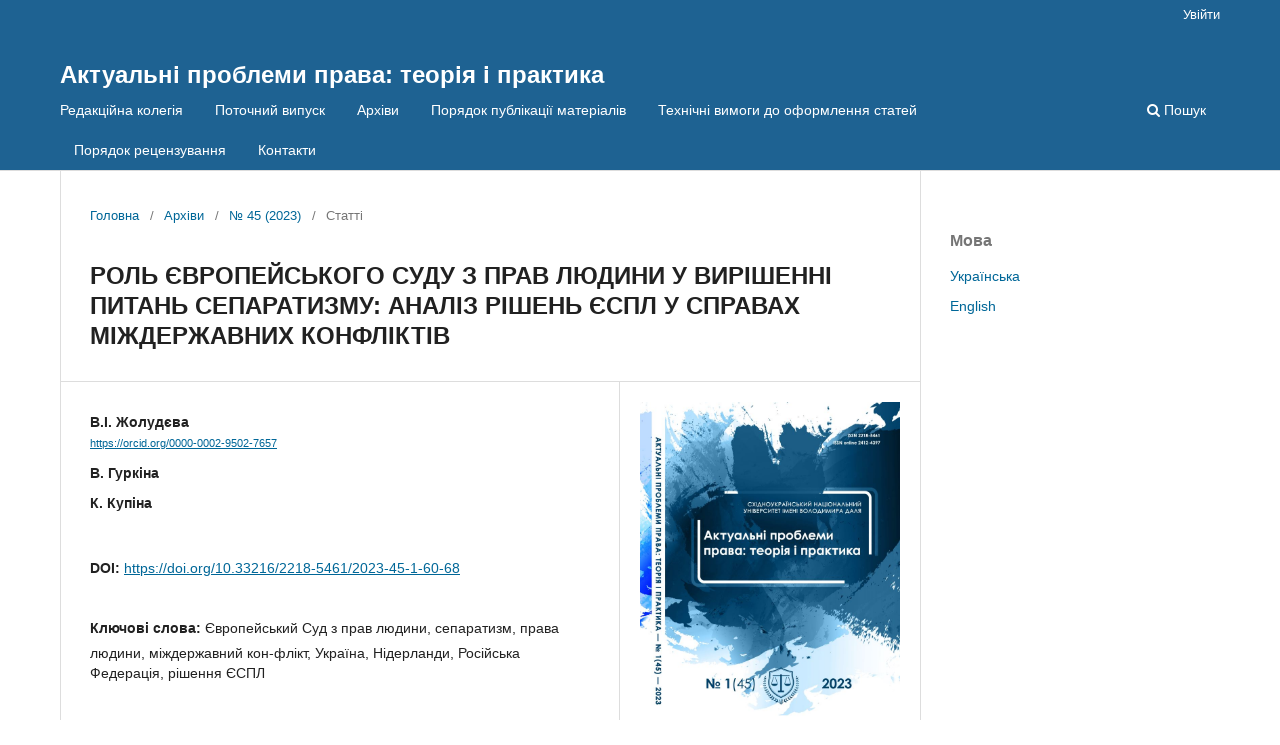

--- FILE ---
content_type: text/html; charset=utf-8
request_url: https://journals.snu.edu.ua/index.php/app/article/view/633
body_size: 6199
content:
<!DOCTYPE html>
<html lang="uk-UA" xml:lang="uk-UA">
<head>
	<meta charset="utf-8">
	<meta name="viewport" content="width=device-width, initial-scale=1.0">
	<title>
		РОЛЬ ЄВРОПЕЙСЬКОГО СУДУ З ПРАВ ЛЮДИНИ У ВИРІШЕННІ ПИТАНЬ СЕПАРАТИЗМУ: АНАЛІЗ РІШЕНЬ ЄСПЛ У СПРАВАХ МІЖДЕРЖАВНИХ КОНФЛІКТІВ
							| Актуальні проблеми права: теорія і практика
			</title>

	
<meta name="generator" content="Open Journal Systems 3.3.0.10">
<link rel="schema.DC" href="http://purl.org/dc/elements/1.1/" />
<meta name="DC.Creator.PersonalName" content="В.І. Жолудєва"/>
<meta name="DC.Creator.PersonalName" content="В. Гуркіна"/>
<meta name="DC.Creator.PersonalName" content="К. Купіна"/>
<meta name="DC.Date.created" scheme="ISO8601" content="2023-05-25"/>
<meta name="DC.Date.dateSubmitted" scheme="ISO8601" content="2023-07-07"/>
<meta name="DC.Date.issued" scheme="ISO8601" content="2023-07-07"/>
<meta name="DC.Date.modified" scheme="ISO8601" content="2023-07-11"/>
<meta name="DC.Description" xml:lang="en" content="This scientific article is devoted to the role of the European Court of Human Rights (ECtHR) in ensuring human rights in the context of separatism, in particular, on the example of the case &quot;Ukraine and the Netherlands against the Russian Federation&quot;. The work includes an overview of separatist movements in Ukraine and the government's response to these movements, as well as an analysis of the ECtHR's role in the case and its decision. The article aims to analyze the impact of the decision of the ECtHR on the development of the legal space in Europe and draw conclusions and recommendations regarding the possible application of the experience gained from this case in other similar situations. Decision of the ECtHR regarding the exercise of extraterritorial jurisdiction by Russia in the regions controlled by separatists in the east of Ukraine, we believe that for the entire practice of resolving interstate disputes in cases related to separatism, the above interpretations have significant consequences beyond the boundaries of the case Ukraine and the Netherlands against Russia and related individual cases. First, the ECtHR clearly stated that the presence of armed confrontation and hostilities does not exclude the exercise of extraterritorial jurisdiction by the state and, therefore, the application of the Convention. This approach is likely to be followed in other cases of armed conflict where clear cases of territorial or personal control occur in the context of active hostilities. As I've argued before, Russia's full-scale invasion of Ukraine in 2022 is an example of such a situation. Secondly, the conclusions of the ECtHR, based on a detailed examination of the evidence, shed the necessary light on the true extent of Russia's support for separatists operating in the eastern regions of Ukraine. The fact that Russia significantly influenced the military strategy, supplied weapons and directed the actions of separatist armed groups not only shows that the armed conflict between Ukrainian government forces and separatist armed groups was never purely internal in nature. It may also be crucial to the qualification of an armed conflict as international since 2014, at least according to the general control test used in international criminal law. Finally, the ECtHR's decision that the entire separatist operation was directed and coordinated by Russia from the very beginning debunks the Russian myth about any supposedly genuine separatist movement in the eastern regions of Ukraine."/>
<meta name="DC.Description" xml:lang="uk" content="Ця наукова стаття присвячена ролі Європейського Суду з прав людини (ЄСПЛ) у забезпеченні прав людини в контексті сепаратизму, зокрема, на прикладі справи &quot;Україна та Нідерланди проти Російської Федерації&quot;. Робота включає огляд сепаратистських рухів в Україні та реакцію уряду на ці рухи, а також аналіз ролі ЄСПЛ у справі та його рішення. Стаття має на меті проаналізувати вплив рішення ЄСПЛ на розвиток правового простору в Європі та зробити висновки та рекомендації щодо можливого застосування досвіду, отриманого з цієї справи, в інших подібних ситуаціях."/>
<meta name="DC.Format" scheme="IMT" content="application/pdf"/>
<meta name="DC.Identifier" content="633"/>
<meta name="DC.Identifier.pageNumber" content="60-68"/>
<meta name="DC.Identifier.DOI" content="10.33216/2218-5461/2023-45-1-60-68"/>
<meta name="DC.Identifier.URI" content="https://journals.snu.edu.ua/index.php/app/article/view/633"/>
<meta name="DC.Language" scheme="ISO639-1" content="uk"/>
<meta name="DC.Rights" content="Авторське право (c) 2023 "/>
<meta name="DC.Rights" content=""/>
<meta name="DC.Source" content="Актуальні проблеми права: теорія і практика"/>
<meta name="DC.Source.ISSN" content="2412-4397"/>
<meta name="DC.Source.Issue" content="45"/>
<meta name="DC.Source.URI" content="https://journals.snu.edu.ua/index.php/app"/>
<meta name="DC.Subject" xml:lang="uk" content="Європейський Суд з прав людини, сепаратизм, права людини, міждержавний кон-флікт, Україна, Нідерланди, Російська Федерація, рішення ЄСПЛ"/>
<meta name="DC.Title" content="РОЛЬ ЄВРОПЕЙСЬКОГО СУДУ З ПРАВ ЛЮДИНИ У ВИРІШЕННІ ПИТАНЬ СЕПАРАТИЗМУ: АНАЛІЗ РІШЕНЬ ЄСПЛ У СПРАВАХ МІЖДЕРЖАВНИХ КОНФЛІКТІВ"/>
<meta name="DC.Title.Alternative" xml:lang="en" content="THE ROLE OF THE EUROPEAN COURT OF HUMAN RIGHTS IN RESOLVING THE ISSUES OF SEPARATISM: ANALYSIS OF DECISIONS OF THE ECtHR IN CASES OF INTERSTATE CONFLICTS"/>
<meta name="DC.Type" content="Text.Serial.Journal"/>
<meta name="DC.Type.articleType" content="Статті"/>
<meta name="gs_meta_revision" content="1.1"/>
<meta name="citation_journal_title" content="Актуальні проблеми права: теорія і практика"/>
<meta name="citation_journal_abbrev" content="APPSNU"/>
<meta name="citation_issn" content="2412-4397"/> 
<meta name="citation_author" content="В.І. Жолудєва"/>
<meta name="citation_author" content="В. Гуркіна"/>
<meta name="citation_author" content="К. Купіна"/>
<meta name="citation_title" content="РОЛЬ ЄВРОПЕЙСЬКОГО СУДУ З ПРАВ ЛЮДИНИ У ВИРІШЕННІ ПИТАНЬ СЕПАРАТИЗМУ: АНАЛІЗ РІШЕНЬ ЄСПЛ У СПРАВАХ МІЖДЕРЖАВНИХ КОНФЛІКТІВ"/>
<meta name="citation_language" content="uk"/>
<meta name="citation_date" content="2023/05/25"/>
<meta name="citation_issue" content="45"/>
<meta name="citation_firstpage" content="60"/>
<meta name="citation_lastpage" content="68"/>
<meta name="citation_doi" content="10.33216/2218-5461/2023-45-1-60-68"/>
<meta name="citation_abstract_html_url" content="https://journals.snu.edu.ua/index.php/app/article/view/633"/>
<meta name="citation_keywords" xml:lang="uk" content="Європейський Суд з прав людини, сепаратизм, права людини, міждержавний кон-флікт, Україна, Нідерланди, Російська Федерація, рішення ЄСПЛ"/>
<meta name="citation_pdf_url" content="https://journals.snu.edu.ua/index.php/app/article/download/633/603"/>
	<link rel="stylesheet" href="https://journals.snu.edu.ua/index.php/app/$$$call$$$/page/page/css?name=stylesheet" type="text/css" /><link rel="stylesheet" href="https://journals.snu.edu.ua/index.php/app/$$$call$$$/page/page/css?name=font" type="text/css" /><link rel="stylesheet" href="https://journals.snu.edu.ua/lib/pkp/styles/fontawesome/fontawesome.css?v=3.3.0.10" type="text/css" /><link rel="stylesheet" href="https://journals.snu.edu.ua/public/journals/17/styleSheet.css?d=2022-12-31+08%3A52%3A59" type="text/css" />
</head>
<body class="pkp_page_article pkp_op_view" dir="ltr">

	<div class="pkp_structure_page">

				<header class="pkp_structure_head" id="headerNavigationContainer" role="banner">
						 <nav class="cmp_skip_to_content" aria-label="##navigation.skip.description##">
	<a href="#pkp_content_main">Перейти до головного</a>
	<a href="#siteNav">Перейти в головне навігаційне меню</a>
		<a href="#pkp_content_footer">Перейти на нижній колонтитул сайту</a>
</nav>

			<div class="pkp_head_wrapper">

				<div class="pkp_site_name_wrapper">
					<button class="pkp_site_nav_toggle">
						<span>Open Menu</span>
					</button>
										<div class="pkp_site_name">
																<a href="						https://journals.snu.edu.ua/index.php/app/index
					" class="is_text">Актуальні проблеми права: теорія і практика</a>
										</div>
				</div>

				
				<nav class="pkp_site_nav_menu" aria-label="Навігація сайту">
					<a id="siteNav"></a>
					<div class="pkp_navigation_primary_row">
						<div class="pkp_navigation_primary_wrapper">
																				<ul id="navigationPrimary" class="pkp_navigation_primary pkp_nav_list">
								<li class="">
				<a href="https://journals.snu.edu.ua/index.php/app/about/editorialTeam">
					Редакційна колегія
				</a>
							</li>
								<li class="">
				<a href="https://journals.snu.edu.ua/index.php/app/issue/current">
					Поточний випуск
				</a>
							</li>
								<li class="">
				<a href="https://journals.snu.edu.ua/index.php/app/issue/archive">
					Архіви
				</a>
							</li>
								<li class="">
				<a href="https://journals.snu.edu.ua/index.php/app/antiplagiat">
					Порядок публікації матеріалів
				</a>
							</li>
								<li class="">
				<a href="https://journals.snu.edu.ua/index.php/app/techvim">
					Технічні вимоги до оформлення статей
				</a>
							</li>
								<li class="">
				<a href="https://journals.snu.edu.ua/index.php/app/recenz">
					Порядок рецензування
				</a>
							</li>
								<li class="">
				<a href="https://journals.snu.edu.ua/index.php/app/contacts">
					Контакти
				</a>
							</li>
			</ul>

				

																						<div class="pkp_navigation_search_wrapper">
									<a href="https://journals.snu.edu.ua/index.php/app/search" class="pkp_search pkp_search_desktop">
										<span class="fa fa-search" aria-hidden="true"></span>
										Пошук
									</a>
								</div>
													</div>
					</div>
					<div class="pkp_navigation_user_wrapper" id="navigationUserWrapper">
							<ul id="navigationUser" class="pkp_navigation_user pkp_nav_list">
								<li class="profile">
				<a href="https://journals.snu.edu.ua/index.php/app/login">
					Увійти
				</a>
							</li>
										</ul>

					</div>
				</nav>
			</div><!-- .pkp_head_wrapper -->
		</header><!-- .pkp_structure_head -->

						<div class="pkp_structure_content has_sidebar">
			<div class="pkp_structure_main" role="main">
				<a id="pkp_content_main"></a>

<div class="page page_article">
			<nav class="cmp_breadcrumbs" role="navigation" aria-label="Ви тут:">
	<ol>
		<li>
			<a href="https://journals.snu.edu.ua/index.php/app/index">
				Головна
			</a>
			<span class="separator">/</span>
		</li>
		<li>
			<a href="https://journals.snu.edu.ua/index.php/app/issue/archive">
				Архіви
			</a>
			<span class="separator">/</span>
		</li>
					<li>
				<a href="https://journals.snu.edu.ua/index.php/app/issue/view/36">
					№ 45 (2023)
				</a>
				<span class="separator">/</span>
			</li>
				<li class="current" aria-current="page">
			<span aria-current="page">
									Статті
							</span>
		</li>
	</ol>
</nav>
	
		  	 <article class="obj_article_details">

		
	<h1 class="page_title">
		РОЛЬ ЄВРОПЕЙСЬКОГО СУДУ З ПРАВ ЛЮДИНИ У ВИРІШЕННІ ПИТАНЬ СЕПАРАТИЗМУ: АНАЛІЗ РІШЕНЬ ЄСПЛ У СПРАВАХ МІЖДЕРЖАВНИХ КОНФЛІКТІВ
	</h1>

	
	<div class="row">
		<div class="main_entry">

							<section class="item authors">
					<h2 class="pkp_screen_reader">Автор(и)</h2>
					<ul class="authors">
											<li>
							<span class="name">
								В.І. Жолудєва
							</span>
																						<span class="orcid">
									
									<a href="https://orcid.org/0000-0002-9502-7657" target="_blank">
										https://orcid.org/0000-0002-9502-7657
									</a>
								</span>
													</li>
											<li>
							<span class="name">
								В. Гуркіна
							</span>
																				</li>
											<li>
							<span class="name">
								К. Купіна
							</span>
																				</li>
										</ul>
				</section>
			
																												<section class="item doi">
						<h2 class="label">
														DOI:
						</h2>
						<span class="value">
							<a href="https://doi.org/10.33216/2218-5461/2023-45-1-60-68">
								https://doi.org/10.33216/2218-5461/2023-45-1-60-68
							</a>
						</span>
					</section>
							
									<section class="item keywords">
				<h2 class="label">
										Ключові слова:
				</h2>
				<span class="value">
											Європейський Суд з прав людини, сепаратизм, права людини, міждержавний кон-флікт, Україна, Нідерланди, Російська Федерація, рішення ЄСПЛ									</span>
			</section>
			
										<section class="item abstract">
					<h2 class="label">Анотація</h2>
					<p>Ця наукова стаття присвячена ролі Європейського Суду з прав людини (ЄСПЛ) у забезпеченні прав людини в контексті сепаратизму, зокрема, на прикладі справи "Україна та Нідерланди проти Російської Федерації". Робота включає огляд сепаратистських рухів в Україні та реакцію уряду на ці рухи, а також аналіз ролі ЄСПЛ у справі та його рішення. Стаття має на меті проаналізувати вплив рішення ЄСПЛ на розвиток правового простору в Європі та зробити висновки та рекомендації щодо можливого застосування досвіду, отриманого з цієї справи, в інших подібних ситуаціях.</p>
				</section>
			
			

																																																																<section class="item author_bios">
					<h2 class="label">
													Біографії авторів
											</h2>
																		<section class="sub_item">
								<h3 class="label">
																			В.І. Жолудєва
																	</h3>
								<div class="value">
									<p>Кандидат юридичних наук, доцент кафедри правознавства юридичного факультету Східноукраїнського національного університету імені Володимира Даля</p>
								</div>
							</section>
																								<section class="sub_item">
								<h3 class="label">
																			В. Гуркіна
																	</h3>
								<div class="value">
									<p>Здобувач вищо освіти другого рівня Східноукраїнського національного університету імені Володимира Даля</p>
								</div>
							</section>
																								<section class="sub_item">
								<h3 class="label">
																			К. Купіна
																	</h3>
								<div class="value">
									<p>Здобувач вищої освіти другого рівня Східноукраїнського національного університету імені Володимира Даля</p>
								</div>
							</section>
															</section>
			
						
		</div><!-- .main_entry -->

		<div class="entry_details">

										<div class="item cover_image">
					<div class="sub_item">
													<a href="https://journals.snu.edu.ua/index.php/app/issue/view/36">
								<img src="https://journals.snu.edu.ua/public/journals/17/cover_issue_36_uk_UA.jpg" alt="">
							</a>
											</div>
				</div>
			
										<div class="item galleys">
					<h2 class="pkp_screen_reader">
						##submission.downloads##
					</h2>
					<ul class="value galleys_links">
													<li>
								
	
							

<a class="obj_galley_link pdf" href="https://journals.snu.edu.ua/index.php/app/article/view/633/603">

		
	PDF

	</a>
							</li>
											</ul>
				</div>
						
						<div class="item published">
				<section class="sub_item">
					<h2 class="label">
						Опубліковано
					</h2>
					<div class="value">
																			<span>25.05.2023</span>
																	</div>
				</section>
							</div>
			
						
										<div class="item issue">

											<section class="sub_item">
							<h2 class="label">
								Номер
							</h2>
							<div class="value">
								<a class="title" href="https://journals.snu.edu.ua/index.php/app/issue/view/36">
									№ 45 (2023)
								</a>
							</div>
						</section>
					
											<section class="sub_item">
							<h2 class="label">
								Розділ
							</h2>
							<div class="value">
								Статті
							</div>
						</section>
					
									</div>
			
															
						
			

		</div><!-- .entry_details -->
	</div><!-- .row -->

</article>

	

</div><!-- .page -->

	</div><!-- pkp_structure_main -->

									<div class="pkp_structure_sidebar left" role="complementary" aria-label="Бічна панель">
				<div class="pkp_block block_language">
	<h2 class="title">
		Мова
	</h2>

	<div class="content">
		<ul>
							<li class="locale_uk_UA current" lang="uk-UA">
					<a href="https://journals.snu.edu.ua/index.php/app/user/setLocale/uk_UA?source=%2Findex.php%2Fapp%2Farticle%2Fview%2F633">
						Українська
					</a>
				</li>
							<li class="locale_en_US" lang="en-US">
					<a href="https://journals.snu.edu.ua/index.php/app/user/setLocale/en_US?source=%2Findex.php%2Fapp%2Farticle%2Fview%2F633">
						English
					</a>
				</li>
					</ul>
	</div>
</div><!-- .block_language -->

			</div><!-- pkp_sidebar.left -->
			</div><!-- pkp_structure_content -->

<div class="pkp_structure_footer_wrapper" role="contentinfo">
	<a id="pkp_content_footer"></a>

	<div class="pkp_structure_footer">

		
		<div class="pkp_brand_footer" role="complementary">
			<a href="https://journals.snu.edu.ua/index.php/app/about/aboutThisPublishingSystem">
				<img alt="Про цю видавничу систему" src="https://journals.snu.edu.ua/templates/images/ojs_brand.png">
			</a>
		</div>
	</div>
</div><!-- pkp_structure_footer_wrapper -->

</div><!-- pkp_structure_page -->

<script src="https://journals.snu.edu.ua/lib/pkp/lib/vendor/components/jquery/jquery.min.js?v=3.3.0.10" type="text/javascript"></script><script src="https://journals.snu.edu.ua/lib/pkp/lib/vendor/components/jqueryui/jquery-ui.min.js?v=3.3.0.10" type="text/javascript"></script><script src="https://journals.snu.edu.ua/plugins/themes/default/js/lib/popper/popper.js?v=3.3.0.10" type="text/javascript"></script><script src="https://journals.snu.edu.ua/plugins/themes/default/js/lib/bootstrap/util.js?v=3.3.0.10" type="text/javascript"></script><script src="https://journals.snu.edu.ua/plugins/themes/default/js/lib/bootstrap/dropdown.js?v=3.3.0.10" type="text/javascript"></script><script src="https://journals.snu.edu.ua/plugins/themes/default/js/main.js?v=3.3.0.10" type="text/javascript"></script>


</body>
</html>


--- FILE ---
content_type: text/css
request_url: https://journals.snu.edu.ua/public/journals/17/styleSheet.css?d=2022-12-31+08%3A52%3A59
body_size: 75
content:
.page_index_journal {
display: flex;
flex-flow: column-reverse nowrap;
}